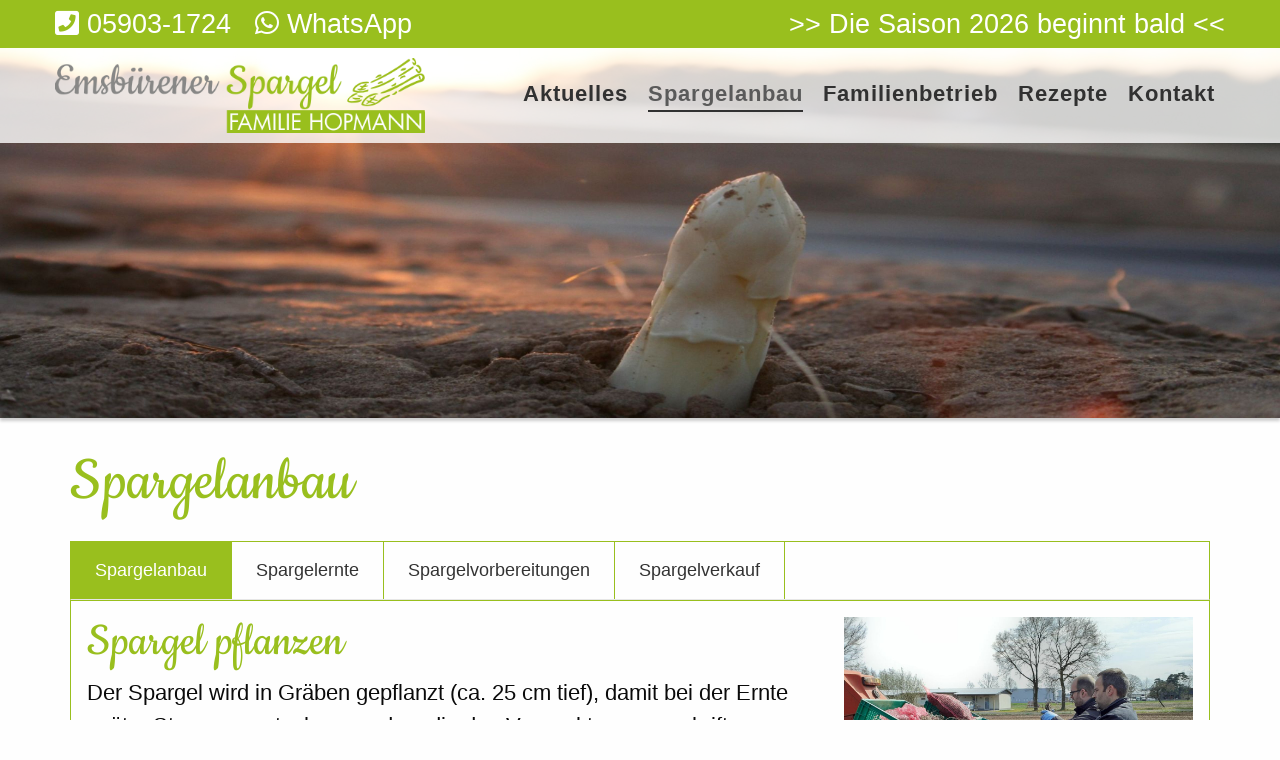

--- FILE ---
content_type: text/html
request_url: https://www.spargel-hopmann.de/spargelanbau?PHPSESSID=08c2af8ad51af0a9459d58132a81b012
body_size: 5410
content:
<!doctype html>
<html class="no-js" lang="de" dir="ltr">
	
<head>
    <meta http-equiv="x-ua-compatible" content="ie=edge">
    <meta name="viewport" content="width=device-width, initial-scale=1.0">
    <meta charset="iso-8859-1">
    <meta name="keywords" content="spargelanbau,spargelpflanzen,spargel pflanzen, spargelfeld,feld,acker,spargelernte,spargelwaschen,spargel waschen,spargelsortieren,spargel sortieren,spargelkühlen,spargel kühlen,spargelschälen,spargel schälen,spargelverkauf,spargel verkauf" /><meta name="description" content="Verschaffen Sie sich einen Einblick, wie der Spargel vom Acker auf Ihren Teller gelangt!" />    <title>Spargelanbau Familie Hopmann</title>
    <link rel="stylesheet" href="/css/foundation.min.css?r=24" />
    <link rel="stylesheet" href="/css/hcms_foundation_topmenu.css?r=24" />
    <link rel="stylesheet" href="/css/hcms_foundation.css?r=24" />
    <link rel="stylesheet" href="https://js.h-cms.de/css/fontawesome-all.css" />
    <link rel="shortcut icon" href="/favicon.png?r=4" type="image/png" />
    	               <link rel="icon" href="/favicon.png?r=4" type="image/png" />        	<link rel="stylesheet" href="https://js.h-cms.de/slick/slick.css?r=24" />
    	<link rel="stylesheet" href="https://js.h-cms.de/slick/slick-theme.css"?r=24" />
        <link rel="stylesheet" href="/format.css?r=24" /> 
     
    	<link REL="stylesheet" TYPE="text/css" HREF="https://js.h-cms.de/magnific-popup/magnificPopup-v1.1.0">
   	   
   <script src="/js/vendor/jquery.js"></script>
        
</head>		

	<body>



<div class="grid-container">
            <div class="grid-x grid-margin-x">
                <div class="cell">

</div></div></div>
<div id="topSide"></div>
<div class="greenLine headerInfoLine">
<div class="grid-container">
<div class="grid-x grid-margin-x">
  <div class="cell large-6 medium-7 small-12 " headerInfoLineIcons><a href="tel:+4959031724"><i class="fa fa-phone-square"></i><span>&nbsp;05903-1724</span></a>&nbsp;&nbsp; <a href="https://wa.me/4959031724"><i class="fab fa-whatsapp"></i><span>&nbsp;WhatsApp</span></a></div>
  <div class="cell large-6 medium-5 small-12 headerRight">
<style>

.openingHoursSocialMedia {
    text-align: right;
    display: block;
}

span.openingHoursOpen {
	color: #FFFFFF;
	background: none;
}

@media only screen and (max-width: 40em) {
	div.openingHoursOpen, div.openingHoursClosed {
		text-align: center;
		font-weight: bold;
	}
}

@media only screen and (min-width: 40.063em) {
	div.openingHoursOpen, div.openingHoursClosed {
		text-align: right;
		padding-right: 40px;
	}
}

span.openingHoursClosed, span.openingHoursClosed i {
	color: red !important;
	background: none;
}

</style>

<span class='openingHoursOpen'>&gt;&gt; Die Saison 2026 beginnt bald &lt;&lt;</span>
</div>
</div>
</div></div>
<center>
    <div class="headerContainer">
        <div class="grid-container full ">
            <div class="grid-x">
            
       			<div class="cell headerMenuContainerCell">
            		<div class="headerMenuContainer ">
                        <div class="grid-container">
                            <div class="grid-x grid-padding-x headerRow">
                            
                            	<div class="cell large-4 medium-4 small-12 ">
                            		<a href="https://www.spargel-hopmann.de/startseite?PHPSESSID=ed0cbf4ec35c0d7b050757d5d9e384bd"><img src="/images/logo_emsbuerener_spargel-500px.png"></a>
                            		<br>
                            	</div>	
                        		<div class="cell large-8 medium-8 small-12 hcmsMenu">
                            		<nav id="mainNavResponsive" class="title-bar" data-responsive-toggle="top-bar-menu">  
			  <div class="" data-toggle>
			    <button class="menu-icon" type="button"></button> Men&uuml
			  </div>
			</nav>
			<nav class="top-bar" id="top-bar-menu">
			 <ul class="vertical medium-horizontal menu menu-items" data-responsive-menu="accordion medium-dropdown"><li id="Aktuelles"><a href="https://www.spargel-hopmann.de/aktuelles?PHPSESSID=ed0cbf4ec35c0d7b050757d5d9e384bd" class="mainmenu ">Aktuelles</a></li><li id="Spargelanbau"><a href="https://www.spargel-hopmann.de/spargelanbau?PHPSESSID=ed0cbf4ec35c0d7b050757d5d9e384bd" class="mainmenu active">Spargelanbau</a></li><li id="Familienbetrieb"><a href="https://www.spargel-hopmann.de/familienbetrieb?PHPSESSID=ed0cbf4ec35c0d7b050757d5d9e384bd" class="mainmenu ">Familienbetrieb</a></li><li id="Rezepte"><a href="https://www.spargel-hopmann.de/rezepte?PHPSESSID=ed0cbf4ec35c0d7b050757d5d9e384bd" class="mainmenu ">Rezepte</a></li><li id="Kontakt"><a href="https://www.spargel-hopmann.de/kontakt?PHPSESSID=ed0cbf4ec35c0d7b050757d5d9e384bd" class="mainmenu ">Kontakt</a></li></ul></nav>                            	</div>    	
                            </div>				
                        </div>
                    </div>
            	</div>
            
            	<div class="cell headerImages">
            		<div style="max-height: px; overflow:hidden;">
<div class="orbit" role="region" data-orbit data-options="animInFromLeft:fade-in; animInFromRight:fade-in; animOutToLeft:fade-out; animOutToRight:fade-out;">	
<div class="orbit-wrapper"><div class="orbit-controls">
          <button class="orbit-previous"><span class="show-for-sr">Vorheriges Bild</span>&#9664;&#xFE0E;</button>
          <button class="orbit-next"><span class="show-for-sr">Nächstes Bild</span>&#9654;&#xFE0E;</button>
        </div><ul class="orbit-container">

				<li class="orbit-slide">
                    <figure class="orbit-figure">
                        <img src="https://www.spargel-hopmann.de/gallery/g1/large/0001spargel_sonne.jpg" /></figure>
				      
				      
				    </li>
				
				<li class="orbit-slide">
                    <figure class="orbit-figure">
                        <img src="https://www.spargel-hopmann.de/gallery/g1/large/0010gruenspargel.jpg" /></figure>
				      
				      
				    </li>
				
      </ul>
    </div>	
	</div>            	</div>
            	
            </div>
        </div>
    </div>
</center><div class="grid-container maincontentdiv">
    <!--  <div class="grid-x">
		<div class="cell">
-->
			<h1>Spargelanbau</h1>
<ul class="tabs" data-responsive-accordion-tabs="tabs medium-accordion large-tabs" id="example-tabs">
  <li class="tabs-title is-active"><a href="#panel1" aria-selected="true">Spargelanbau</a></li>
  <li class="tabs-title"><a href="#panel2">Spargelernte</a></li>
  <li class="tabs-title"><a href="#panel3">Spargelvorbereitungen</a></li>
 <li class="tabs-title"><a href="#panel4">Spargelverkauf</a></li>
</ul>

<div class="tabs-content" data-tabs-content="example-tabs">
  <div class="tabs-panel is-active" id="panel1">
<div class="grid-x grid-margin-x">
  <div class="cell large-8 medium-8 small-12"><h2>Spargel pflanzen</h2>
Der Spargel wird in Gräben gepflanzt (ca. 25 cm tief), damit bei der Ernte später Stangen gestochen werden, die den Vermarktungsvorschriften entsprechen.<br />
<br />
Nach heutigen Gesichtspunkten wird in einem Reihenabstand von 1,80 bis 2,20 m, je nach Schlepperbreite und einem Pflanzabstand von 3 bis 6 Pflanzen pro Meter in der Reihe gepflanzt.<br />
Dazu wird eine Pflanzmaschine eingesetzt, die mit Hilfe eines Pflanzrades die Pflanzen in entsprechenden Abständen in den Graben legt.</div>
  <div class="cell large-4 medium-4 small-12"><img alt="" class="imagelightbox" src="/images/2spargel-pflanzen-2021.jpg" /></div>
</div>
<hr class="greenHr">
<div class="grid-x grid-margin-x">
  <div class="cell large-8 medium-8 small-12"><h2>Spargelfelder</h2>
Im Pflanz- und darauffolgenden Jahr müssen sich die Spargelpflanzen gut entwickeln. Die Spargelpflanzen sollten mit ausreichend Dünger versorgt und die Felder für ein gutes Wachstum unkrautfrei sein.<br />
Im dritten Standjahr wird der Spargel erstmals beerntet.&nbsp;</div>
  <div class="cell large-4 medium-4 small-12"><img alt="" class="imagelightbox" src="/images/2spargelacker-0001.jpg" /></div>
</div>
  </div>
  <div class="tabs-panel" id="panel2">
<div class="grid-x grid-margin-x">
  <div class="cell large-8 medium-8 small-12"><h2>Vorbereitungen</h2>
Anfang März werden die Spargelfelder wieder bearbeitet und aufgedämmt. Um eine Ernteverfrühung (ca. 14 Tage früher) zu erreichen, werden die Spargeldämme mit schwarz/weißer Folie überzogen. Unter der Folie wird durch Sonneneinstrahlung eine wärmere Tempertur erzeugt. Dieses bewirkt ein früheres Wachstum des Spargels.</div>
  <div class="cell large-4 medium-4 small-12"><img alt="" class="imagelightbox" src="/images/2spargel-folie.jpg" /></div>
</div>
<hr class="greenHr">
<div class="grid-x grid-margin-x">
  <div class="cell large-8 medium-8 small-12"><h2>Spargel ernten</h2>
Zum Spargelernten gibt es als Erntewerkzeuge ein Spargelmesser und einen Sammelkorb. Die Ernte (Spargelstechen) dauert bis zu 10 Wochen und muss täglich erfolgen. Beim Ablaufen der Spargelbeete kündigen Risse im Damm oder Erhebungen unter der Folie den Spargel an, der geerntet werden kann.<br />
<br />
Hierzu wird der Spargel mit den Fingern freigegraben und mit dem Erntegerät gestochen. Anschließend wird er in den Sammelkorb gelegt. Das Stechloch wird wieder mit Sand gefüllt und von Hand glatt gestrichen.&nbsp;<br />
&nbsp;</div>
  <div class="cell large-4 medium-4 small-12"><img alt="" class="imagelightbox" src="/images/2spargel-stechen.jpg" /></div>
</div>
</div>
<div class="tabs-panel" id="panel3">
<div class="grid-x grid-margin-x">
  <div class="cell large-8 medium-8 small-12"><h2>Spargel waschen</h2>
Vom Feld wird der Spargel in Kunststoffkisten angeliefert und auf das Transportband der Vorwaschanlage gestellt. Eine intensive Wasserdusche (500 Liter/min) befreit den Spargel von grobem Schmutz und Sand. Der abgespülte Schmutz gelangt in ein unter der Maschine stehendes Wasserauffangbecken.<br />
<br />
Das untere Bild zeigt den Spargel nachdem er ca. 3 Minuten die Vorwaschanlage durchlaufen hat. Diese grobe Reinigung ist wichtig, damit der Spargel in der Spargelwaschanlage weiter verarbeitet werden kann.&nbsp;<br />
&nbsp;</div>
  <div class="cell large-4 medium-4 small-12"><img alt="" class="imagelightbox" src="/images/2spargel-waschen.jpg" /></div>
</div>
<hr class="greenHr">
<div class="grid-x grid-margin-x">
  <div class="cell large-8 medium-8 small-12"><h2>Spargel sortieren</h2>
Nach dem Vorwaschen wird der Spargel auf einer Spargelwasch- und Abschneidemaschine gesäubert, auf Länge geschnitten und von Hand in verschiedene Güteklassen sortiert.<br />
<br />
Die Maschine besteht aus einem Auflageteil, einem Mittelteil (dort sind ein Messer, eine Waschbürste und Wasserdüsen angebracht - die Reinigungseinheit) und einem Sortierteil.&nbsp;</div>
  <div class="cell large-4 medium-4 small-12"><img alt="" class="imagelightbox" src="/images/2spargel-sortieren.jpg" /></div>
</div>
<hr class="greenHr">
<div class="grid-x grid-margin-x">
  <div class="cell large-8 medium-8 small-12"><h2>Spargel kühlen</h2>
Bei uns wird der Spargel nicht ins Wasser gelegt.<br />
Um Farbe und Frische des Spargels zu erhalten, muss er heruntergekühlt werden. Dieses geschieht durch eine intensive Wasserdusche. Nach dem Sortieren wird der Spargel der Schockkühlanlage zugeführt (Bild rechts). In einem Vorratsbehälter befindet sich auf 1&deg; C heruntergekühltes Wasser. Eine Unterwasserpumpe fördert das Eiswasser auf ein Lochblech, von wo es den darunterliegenden Spargel berieselt. Fließendes Wasser kühlt den Spargel zehn mal so schnell wie stehendes Wasser.<br />
So hat der Spargel innerhalb von 20 Minuten eine Kerntemperatur von 3&deg;C.&nbsp;</div>
  <div class="cell large-4 medium-4 small-12"><img alt="" class="imagelightbox" src="/images/2spargel-kuehlen-tmp.jpg" /></div>
</div>
</div>
  <div class="tabs-panel" id="panel4">
<div class="grid-x grid-margin-x">
  <div class="cell large-8 medium-8 small-12"><h2>Spargel schälen</h2>
Mit der Spargelschälmaschine kann der Spargel schnell und einfach geschält werden.<br />
Dazu werden die Stangen einzeln auf ein Zuführband (Bild oben) gelegt und durchlaufen acht Schälstationen, die jeweils mit zwei Sparschälmessern bestückt sind. So wird die Spargelstange mit 16 Schnitten sauber geschält.<br />
<br />
Die geschälte Spargelstange gelangt in ein mit Wasser gefülltes Auffangbecken (Bild unten). Jede Stange wird auf Schalenrückstände kontrolliert und gegebenenfalls von Hand nachgeschält.&nbsp;</div>
  <div class="cell large-4 medium-4 small-12"><img alt="" class="imagelightbox" src="/images/2spargel-schaelen.jpg" /></div>
</div>
<hr class="greenHr">
<div class="grid-x grid-margin-x">
  <div class="cell large-8 medium-8 small-12"><h2>Spargel verkaufen</h2>
In unserem Hofladen können Sie in der Saison täglich frischen Spargel kaufen - telefonische Bestellungen nehmen wir gern entgegen!<br />
Wir führen außerdem auch andere landwirtschaftliche Produkte wie Kartoffeln und Gurken.<br />
<br />
<strong>Wir hoffen, Ihnen hier einen kleinen Einblick gegeben zu haben, wie wir Ihnen Spargel in bester Qualität anbieten können und würden uns freuen, auch Sie bei uns begrüßen zu dürfen!</strong></div>
  <div class="cell large-4 medium-4 small-12"><img alt="" class="imagelightbox" src="/images/2spargel-verkaufen.jpg" /></div>
</div>
</div>
  </div>
</div>			<br>
		</div>
<!-- 	</div>
</div>
 --><div class="greenLine"></div>
<div class="grid-container full footerdiv">
    <div class="grid-x">
		<div class="cell">

<div class="grid-container">
<div class="grid-x grid-margin-x footerGrid">
  <div class="cell large-4 medium-3 small-12 ">Spargelanbau Familie Hopmann<br />
Waldstraße 38<br />
48488 Emsbüren</div>
  <div class="cell large-4 medium-4 small-12"><a href="tel:+4959031724"><span class="fa fa-phone-square">&zwnj;</span>&nbsp;05903 / 1724</a><br />
<a href="mailto:info@spargel-hopmann.de"><span class="fa fa-envelope">&zwnj;</span>&nbsp;info@spargel-hopmann.de</a><br />
&nbsp;</div>
  <div class="cell large-2 medium-2 small-12 footerCenter"><a href="https://www.facebook.com/SpargelHopmann" target="_blank"><span class="fab fa-facebook-square fa-3x">&zwnj;</span></a>&nbsp;&nbsp; <a href="https://www.instagram.com/spargelhopmann" target="_blank"><span class="fab fa-instagram fa-3x">&zwnj;</span></a></div>
  <div class="cell large-2 medium-3 small-12 footerRight"><a href="https://www.spargel-hopmann.de/impressum?PHPSESSID=ed0cbf4ec35c0d7b050757d5d9e384bd">Impressum</a><br />
<a href="https://www.spargel-hopmann.de/datenschutz?PHPSESSID=ed0cbf4ec35c0d7b050757d5d9e384bd">Datenschutz</a></div>
</div>
</div>		</div>
	</div>
</div>
<a class="hide" href="#topSide" id="scrollToTopButton" title="Go to top">&and;</a>



<script src="/js/vendor/what-input.js"></script>
<script src="/js/vendor/foundation.js"></script>
<script src="/js/app.js"></script>
 
	<script src="https://js.h-cms.de/magnific-popup/jquery.touchSwipe.min.js"></script>
	<script src="https://js.h-cms.de/magnific-popup/magnificPopup-v1.1.0.min.js"></script>
 
	<script type="text/javascript" src="https://js.h-cms.de/slick/slick.min.js?r=1"></script>
	
<script>	
    $(document).ready(function() {
    	$('table').addClass('stack');
    	$('.adminTable').removeClass('stack');
    	$('.adminTable table').removeClass('stack');
    	$('.hcmsUnstackTable').removeClass('stack');

    	$('.shortlinks a').addClass('button');

    	
    	if(Foundation.MediaQuery.current== 'small') {
    		$('.hcmsSlick').slick({
        		slidesToShow: 1,
        		slidesToScroll: 1,
        		autoplay: true,
        		autoplaySpeed: 3000,
        	});
    	} else {
        	$('.hcmsSlick').slick({
        		slidesToShow: 3,
        		slidesToScroll: 1,
        		autoplay: true,
        		autoplaySpeed: 2000,
        	});
    	}

    });

	// When the user scrolls down 20px from the top of the document, show the button
	window.onscroll = function() {scrollFunction()};

	
	function scrollFunction() {
	    if (document.body.scrollTop > 20 || document.documentElement.scrollTop > 20) {
	        document.getElementById("scrollToTopButton").style.display = "block";
	       // $("#fixedHeader").addClass("hcmssticky");
	    } else {
	        document.getElementById("scrollToTopButton").style.display = "none";
	       // $("#fixedHeader").removeClass("hcmssticky");
	    }
	}

	 if ( $( 'img').length > 0 ) {
    	 //Loop through each image found and retrieve the width and height.
    	 //Then remove the width and height from the inline css.
    	 //Finally write the width and height as attributes to the html img tag.
		$('img.imagelightbox').each(
			function(){

				var getimgscr = $(this).attr("src");
				getimgscr = getimgscr.replace('.jpg', '_hq.jpg');
				getimgscr = getimgscr.replace('.gif', '_hq.gif');
        		$(this).wrap($('<a>',{
            		href: '' + getimgscr
				}).addClass( "image-popup-no-margins" ));

				
		});
    	 //The figure wraps our images and if a height is set, it will not wrap
    	 //around the text, only the image. This is basically height:auto.
    	   $('figure').each(
    	   function(){
    	   var removeFigureHeight = $(this).css( "height", "");
    	   });
    	  }
    	 
    	
//		}, 500);
    	

	$('.image-popup-vertical-fit').magnificPopup({
		type: 'image',
		closeOnContentClick: true,
		mainClass: 'mfp-img-mobile',
		image: {
			verticalFit: true
		}
		
	});

	$('.image-popup-fit-width').magnificPopup({
		type: 'image',
		closeOnContentClick: true,
		image: {
			verticalFit: false
		}
	});
	
	$('.image-popup-no-margins').magnificPopup({
		type: 'image',
		closeOnContentClick: true,
		closeBtnInside: false,
		fixedContentPos: true,
		mainClass: 'mfp-no-margins mfp-with-zoom', // class to remove default margin from left and right side
		image: {
			verticalFit: true
		},
		zoom: {
			enabled: true,
			duration: 300 // don't foget to change the duration also in CSS
		}
	});

	$('.zoom-gallery-slick-slide').magnificPopup({
		delegate: '.slick-slide:not(.slick-cloned) a',
		type: 'image',
		closeOnContentClick: false,
		closeBtnInside: false,
		tLoading: 'Bild wird geladen...',
		mainClass: 'mfp-with-zoom mfp-img-mobile',
		image: {
			verticalFit: true,
			
		},
		gallery: {
			enabled: true,
			tCounter: '%curr% von %total%',
			navigateByImgClick: true
		},
		zoom: {
			enabled: true,
			duration: 300, // don't foget to change the duration also in CSS
			opener: function(element) {
				return element.find('img');
			}
		}
		
	});
	
	$('.zoom-gallery').magnificPopup({
		delegate: 'a',
		type: 'image',
		closeOnContentClick: false,
		closeBtnInside: false,
		tLoading: 'Bild wird geladen...',
		mainClass: 'mfp-with-zoom mfp-img-mobile',
		image: {
			verticalFit: true,
			
		},
		gallery: {
			enabled: true,
			tCounter: '%curr% von %total%',
			navigateByImgClick: true
		},
		zoom: {
			enabled: true,
			duration: 300, // don't foget to change the duration also in CSS
			opener: function(element) {
				return element.find('img');
			}
		}
		
	});

	
    </script>



</body>	
</html>

--- FILE ---
content_type: text/css
request_url: https://www.spargel-hopmann.de/css/hcms_foundation_topmenu.css?r=24
body_size: 618
content:
.top-bar, .title-bar, .top-bar ul {
	background: none !important;	
	color: #313131 !important;
	
}

.top-bar {
	padding: 0;	
}

.title-bar button.menu-icon {
	background: transparent !important;
	outline: none;
}
	
	.top-bar ul li > a {
		background: none !important;
		color: #313131 !important; 
		margin: 10px;
		text-align: center;
		border-bottom: 2px solid none !important;
		letter-spacing: 1px !important;
		font-weight: 600;
		font-size: 1.0em;
		padding: 0 !important;
	}
		
	.top-bar ul li > a:hover{
        background: none !important;
        color: #5A5A5A !important;
        text-decoration: none !important;
		
    }
    
    .top-bar ul li > a.active {
    	background: none !important;
        color: #5A5A5A !important;
        text-decoration: none !important;
    } 
	
	.top-bar ul li > a.active:hover {
		color: #5A5A5A !important;
	}
	
   
	   

.headerContainer {
	padding-bottom: 10px;
	-webkit-box-shadow:0px 3px 3px #CCCCCC;
 	-moz-box-shadow:0px 3px 3px #CCCCCC;
 	box-shadow:0px 3px 3px #CCCCCC;
}

	  
/* Medium and up */
@media screen and (min-width: 40em) {
	.headerGrid .cell {
		display: flex;
	  justify-content: center;
	  align-items: center;
	}	
	
	.top-bar {
		float:right;
	}
	
	.hcmsMenu {
		margin-top: 15px;
	}
	
	 .top-bar ul li > a:after, .top-bar ul li > a.active:after  {
    	margin-top: 5px;
    	border-bottom: 2px solid #313131 !important;
    	display:block;  
		content: '';  
		transform: scaleX(0);   
		transition: transform 250ms ease-in-out;
    }
    
    .top-bar ul li > a:hover:after, .top-bar ul li > a.active:after {  
		transform: scaleX(1);  
	} 
	
}    
    
/* Small only */  
@media screen and (max-width: 39.9375em) {
	.top-bar ul, .top-bar ul li {
		border: none;
		width: 100%;
		background: #99BF1E !important;
		color: #FFFFFF !important;
	}	
	
	.top-bar ul li {
		border-bottom: 1px solid #F0F0F0 !important;
	}
	
	.top-bar ul li:first-child {
		border-top: 1px solid #F0F0F0 !important;
	}
	
	.top-bar ul li:last-child {
		border-bottom: none !important;
	}
	
	.top-bar ul li > a {
		padding-top: 10px !important;
		padding-bottom: 0px !important;
		text-align: center !important;
		background: #99BF1E !important;
		color: #FFFFFF !important;
	}
	
	.top-bar ul li > a.active {
    	background: none !important;
        color: #5A5A5A !important;
        text-decoration: none !important;
    } 
	
	.title-bar {
		font-size: 1.8rem !important;
		background: #99BF1E !important;
		color: #FFFFFF !important;
	}
	
	.hcmsMenu {
		margin-top: 10px;
		padding: 0 !important;
	}
	
	.menu-icon::after {
		margin-top: -2px;
		background: #FFFFFF;
	    box-shadow: 0 7px 0 #FFFFFF, 0 14px 0 #FFFFFF;
	    -webkit-box-shadow: 0 7px 0 #FFFFFF, 0 14px 0 #FFFFFF;
	}
	
	
	.menuBarLeft img {
		width: 100px !important;
	}
	
	.menuBarRight {
		position: absolute;
		right: 10px;
		top: 20px;
		
	}
	
	#mainNavResponsive {
		position: relative;
	}
	
}

--- FILE ---
content_type: text/css
request_url: https://www.spargel-hopmann.de/css/hcms_foundation.css?r=24
body_size: 1396
content:
body {
  color: #5A5A5A !important;
	font-size: 1.4rem;
}

/* cookie-regular - latin */
@font-face {
  font-family: 'Cookie';
  font-style: normal;
  font-weight: 400;
  src: url('/css/webfonts/cookie-v16-latin-regular.eot'); /* IE9 Compat Modes */
  src: local(''),
       url('/css/webfonts/cookie-v16-latin-regular.eot?#iefix') format('embedded-opentype'), /* IE6-IE8 */
       url('/css/webfonts/cookie-v16-latin-regular.woff2') format('woff2'), /* Super Modern Browsers */
       url('/css/webfonts/cookie-v16-latin-regular.woff') format('woff'), /* Modern Browsers */
       url('/css/webfonts/cookie-v16-latin-regular.ttf') format('truetype'), /* Safari, Android, iOS */
       url('/css/webfonts/cookie-v16-latin-regular.svg#Cookie') format('svg'); /* Legacy iOS */
}

img {
	image-rendering: -webkit-optimize-contrast;
}

/* Default header styles */
h1, h2, h3, h4, h5, h6 {
  color: #99BF1E !important;
  line-height: 1.0 !important;
  font-family: 'Cookie';
  }
  h1 small, h2 small, h3 small, h4 small, h5 small, h6 small {
    color: #5A5A5A !important;
    }

h1 {
  	font-size: 4.25rem !important; }

h2 {
  	font-size: 3.20rem !important; }

h3 {
  	font-size: 2.775rem !important; }

h4 {
  	font-size: 2.5rem !important; }

h5 {
  	font-size: 2.225rem !important; }

h6 {
  	font-size: 2rem !important; }
  
button, .button {
  	background-color: #7B6A58 !important;
  	border-color: #7B6A58 !important;
  	color: #FFFFFF !important;
}
button:hover, button:focus, .button:hover, .button:focus {
	background-color: #99BF1E !important;
	color: #FFFFFF !important; }

.shortlinks {
	
}

.shortlinks a {
	width: 100% !important;
}
.row {
	/* max-width: 77.5em !important; */ 	
}

a.clearing-close {
	font-size: 60px;
	color: #FFFFFF !important;;
	text-decoration: none;
}


.maincontentdiv {
	padding: 30px;
}

table tbody {
	border: none;
}

a {
	text-decoration: none;
	color: #333333 !important;
}

a:hover {
	text-decoration: underline;
}


table.noBorderNoColor, table.noBorderNoColor td, table.noBorderNoColor tr {
	background: transparent !important; 
}


.footerdiv * {
	color: #FFFFFF !important;
}

.footerdiv {
	background: #7B6A58;
	color: #FFFFFF;
	padding: 30px;
}

.footerdiv  table td, .footerdiv  table tbody {
	background: #7B6A58 !important;
	border:none !important;
	padding: 0;
}


#orbitBGImages > div {
	background-color: rgba(255,255,255,0.9) !important;
}

.orbit-controls button, .orbit-controls button:focus {
	background: transparent !important;
}


.orbit-controls {
	display: none;
}


a.galleryThumb  {
	text-decoration: none !important;
}

a.galleryThumb img {
	width: 100%;
	object-fit: cover;
}

.galleryNext, .galleryPrevious  {
	height: 60%;
}

.reveal-overlay, #galleryModal  {
	height: 100vh !important;
	overflow: hidden;
}

#galleryModal .card {
	height: 100vh !important;
	vertical-align: middle !important;
}

#galleryModal .card img { 
	top: 0;
    bottom: 0;
    left: 0;
    right: 0;
    margin: auto;
	max-height: 90vh !important;
	object-fit: scale-down;
}

.hcmsGalleryOpenerDiv {
	top: 120px;
}

/* content */


.greenLine {
	background: #99BF1E;
	min-height: 20px;
	width: 100%;
}

.headerInfoLine * {
	color: #FFFFFF !important;
	
}

.headerInfoLine  {
	padding-top: 4px;
	padding-bottom: 4px;
	font-size: 1.7rem;
}

a.articleLink:hover {
	text-decoration: none !important;
}

h2.articleHeadline {
	font-size: 2.275rem !important;
}

.articleCellRelative {
	position:relative;
	padding-bottom: 80px;
}

.articleBtnShowMoreAbsolute {
	position: absolute;
	bottom: 30px;
	left: 0;
	
}

.articleAktuellesGridShort {
	margin-left:0px;
}

.articleDateToolbox {
	font-size:70%;
	font-style: italic;
}

.headerMenuContainerCell {
	z-index: 999;
}

.tabs-content {
	background: none !important;
	border: 1px solid #99BF1E !important;
}

.tabs {
	margin-top: 25px;
	background: none !important;
	border-top: 1px solid #99BF1E !important;
	border-left: 1px solid #99BF1E !important;
	border-right: 1px solid #99BF1E !important;
}

.tabs-title a {
	font-size: 1.1rem;
	text-decoration: none !important;
	border-right: 1px solid #99BF1E !important;
}

.tabs-title.is-active, .tabs-title.is-active a, .tabs-title a:hover {
	background: #99BF1E !important;
	color: #FFFFFF !important;	
}

hr.greenHr {
	border-top: 2px solid #99BF1E;
	border-bottom: none;
	background: none !important;
}

.content01DescriptionText {
	background: #99BF1E;
	color: #FFFFFF;
	padding: 10px;
}



.showMoreShortButton {
	min-width: 190px !important;
}

/* Medium and up */
@media screen and (min-width: 40em) {
	.footerCenter {
		text-align: center;
	}

	.footerRight, .headerRight {
		text-align: right;
	}
	
	.headerContainer {
		position: relative;
		padding-bottom: 0px !important;
	}
	
	.headerMenuContainer {
		width: 100%;
		background-color:rgba(255, 255, 255, 0.8);
		position: absolute;
		top: 0;
		padding-top: 10px;
		padding-bottom: 10px;
		
	}
} 

/* Medium only */
@media screen and (min-width: 40em) and (max-width: 63.9375em) {
	.articleContainerShort .imgObjectFit, .galleryThumb img {
		object-fit: cover;
		width: 100%;
	   	height: 310px;
	}
}

/* Large and up */
@media screen and (min-width: 64em) {
	.articleContainerShort .imgObjectFit, .galleryThumb img {
		width:100%;
		height:310px;
  		object-fit:cover;
  		text-align:center;
	}
}

/* Small only */
@media screen and (max-width: 39.9375em) {
	
	.headerInfoLine  {
		font-size: 1.4rem;
		text-align: center;
	}
	
	.tabs-title {
		width: 100% !important;
	}
	
	.tabs-title a {
		border-bottom: 1px solid #99BF1E !important;
		
	}
	
	.showMoreShortButton {
		width: 100%;
	}
	
	.headerContainer {
		padding-bottom: 0px !important;
	}
	
	.footerRight {
		padding-top: 20px;
	}
}


--- FILE ---
content_type: text/css
request_url: https://www.spargel-hopmann.de/format.css?r=24
body_size: 5
content:
input.acmsform{
	color: Black;
	background: #FFFFFF;
	font-size: 12px;
	font-weight: bold;
	border: 1px solid;
	border-color: Gray;
}

textarea.acmsformarea{
	color: Black;
	background: #FFFFFF;
	font-size: 12px;
	font-weight: bold;
	border: 1px solid;
	border-color: Gray;
}



.adminTable table, .adminTable table tbody {
	border: none !important;
	background: #FFFFFF !important;
	padding: 0;
	margin: 0 auto;
	display: table;
}

.adminTable tr {
	background: #FFFFFF !important;
	text-align: center;
	display: table-row;
}

.adminTable td  {
	background: #FFFFFF !important;	
	padding: 0px !important;
	margin: 0px !important;
    display: table-cell;
}
